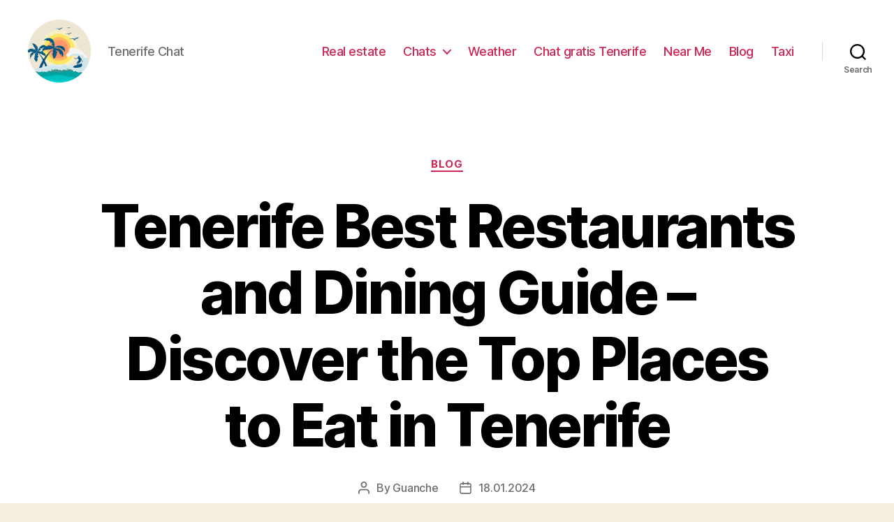

--- FILE ---
content_type: text/html; charset=UTF-8
request_url: https://tenerife.chat/blog/tenerife-best-restaurants-and-dining-guide-discover-the-top-places-to-eat-in-tenerife
body_size: 19163
content:
<!DOCTYPE html>

<html class="no-js" lang="en-GB">

	<head>

		<meta charset="UTF-8">
		<meta name="viewport" content="width=device-width, initial-scale=1.0" >

		<link rel="profile" href="https://gmpg.org/xfn/11">

		<meta name='robots' content='index, follow, max-image-preview:large, max-snippet:-1, max-video-preview:-1' />

	<!-- This site is optimized with the Yoast SEO Premium plugin v20.7 (Yoast SEO v26.7) - https://yoast.com/wordpress/plugins/seo/ -->
	<title>Tenerife Best Places to Eat</title>
	<meta name="description" content="Discover the best restaurants and cafes in Tenerife, and explore the diverse dining options available on the island for a memorable culinary experience." />
	<link rel="canonical" href="https://tenerife.chat/blog/tenerife-best-restaurants-and-dining-guide-discover-the-top-places-to-eat-in-tenerife" />
	<meta property="og:locale" content="en_GB" />
	<meta property="og:type" content="article" />
	<meta property="og:title" content="Tenerife Best Places to Eat" />
	<meta property="og:description" content="Discover the best restaurants and cafes in Tenerife, and explore the diverse dining options available on the island for a memorable culinary experience." />
	<meta property="og:url" content="https://tenerife.chat/blog/tenerife-best-restaurants-and-dining-guide-discover-the-top-places-to-eat-in-tenerife" />
	<meta property="article:published_time" content="2024-01-17T22:28:25+00:00" />
	<meta name="author" content="Guanche" />
	<meta name="twitter:card" content="summary_large_image" />
	<meta name="twitter:label1" content="Written by" />
	<meta name="twitter:data1" content="Guanche" />
	<meta name="twitter:label2" content="Estimated reading time" />
	<meta name="twitter:data2" content="16 minutes" />
	<!-- / Yoast SEO Premium plugin. -->


<link rel="alternate" type="application/rss+xml" title=" &raquo; Feed" href="https://tenerife.chat/feed" />
<link rel="alternate" type="application/rss+xml" title=" &raquo; Comments Feed" href="https://tenerife.chat/comments/feed" />
<link rel="alternate" type="application/rss+xml" title=" &raquo; Tenerife Best Restaurants and Dining Guide &#8211; Discover the Top Places to Eat in Tenerife Comments Feed" href="https://tenerife.chat/blog/tenerife-best-restaurants-and-dining-guide-discover-the-top-places-to-eat-in-tenerife/feed" />
<link rel="alternate" title="oEmbed (JSON)" type="application/json+oembed" href="https://tenerife.chat/wp-json/oembed/1.0/embed?url=https%3A%2F%2Ftenerife.chat%2Fblog%2Ftenerife-best-restaurants-and-dining-guide-discover-the-top-places-to-eat-in-tenerife" />
<link rel="alternate" title="oEmbed (XML)" type="text/xml+oembed" href="https://tenerife.chat/wp-json/oembed/1.0/embed?url=https%3A%2F%2Ftenerife.chat%2Fblog%2Ftenerife-best-restaurants-and-dining-guide-discover-the-top-places-to-eat-in-tenerife&#038;format=xml" />
<style id='wp-img-auto-sizes-contain-inline-css'>
img:is([sizes=auto i],[sizes^="auto," i]){contain-intrinsic-size:3000px 1500px}
/*# sourceURL=wp-img-auto-sizes-contain-inline-css */
</style>
<style id='wp-emoji-styles-inline-css'>

	img.wp-smiley, img.emoji {
		display: inline !important;
		border: none !important;
		box-shadow: none !important;
		height: 1em !important;
		width: 1em !important;
		margin: 0 0.07em !important;
		vertical-align: -0.1em !important;
		background: none !important;
		padding: 0 !important;
	}
/*# sourceURL=wp-emoji-styles-inline-css */
</style>
<style id='wp-block-library-inline-css'>
:root{--wp-block-synced-color:#7a00df;--wp-block-synced-color--rgb:122,0,223;--wp-bound-block-color:var(--wp-block-synced-color);--wp-editor-canvas-background:#ddd;--wp-admin-theme-color:#007cba;--wp-admin-theme-color--rgb:0,124,186;--wp-admin-theme-color-darker-10:#006ba1;--wp-admin-theme-color-darker-10--rgb:0,107,160.5;--wp-admin-theme-color-darker-20:#005a87;--wp-admin-theme-color-darker-20--rgb:0,90,135;--wp-admin-border-width-focus:2px}@media (min-resolution:192dpi){:root{--wp-admin-border-width-focus:1.5px}}.wp-element-button{cursor:pointer}:root .has-very-light-gray-background-color{background-color:#eee}:root .has-very-dark-gray-background-color{background-color:#313131}:root .has-very-light-gray-color{color:#eee}:root .has-very-dark-gray-color{color:#313131}:root .has-vivid-green-cyan-to-vivid-cyan-blue-gradient-background{background:linear-gradient(135deg,#00d084,#0693e3)}:root .has-purple-crush-gradient-background{background:linear-gradient(135deg,#34e2e4,#4721fb 50%,#ab1dfe)}:root .has-hazy-dawn-gradient-background{background:linear-gradient(135deg,#faaca8,#dad0ec)}:root .has-subdued-olive-gradient-background{background:linear-gradient(135deg,#fafae1,#67a671)}:root .has-atomic-cream-gradient-background{background:linear-gradient(135deg,#fdd79a,#004a59)}:root .has-nightshade-gradient-background{background:linear-gradient(135deg,#330968,#31cdcf)}:root .has-midnight-gradient-background{background:linear-gradient(135deg,#020381,#2874fc)}:root{--wp--preset--font-size--normal:16px;--wp--preset--font-size--huge:42px}.has-regular-font-size{font-size:1em}.has-larger-font-size{font-size:2.625em}.has-normal-font-size{font-size:var(--wp--preset--font-size--normal)}.has-huge-font-size{font-size:var(--wp--preset--font-size--huge)}.has-text-align-center{text-align:center}.has-text-align-left{text-align:left}.has-text-align-right{text-align:right}.has-fit-text{white-space:nowrap!important}#end-resizable-editor-section{display:none}.aligncenter{clear:both}.items-justified-left{justify-content:flex-start}.items-justified-center{justify-content:center}.items-justified-right{justify-content:flex-end}.items-justified-space-between{justify-content:space-between}.screen-reader-text{border:0;clip-path:inset(50%);height:1px;margin:-1px;overflow:hidden;padding:0;position:absolute;width:1px;word-wrap:normal!important}.screen-reader-text:focus{background-color:#ddd;clip-path:none;color:#444;display:block;font-size:1em;height:auto;left:5px;line-height:normal;padding:15px 23px 14px;text-decoration:none;top:5px;width:auto;z-index:100000}html :where(.has-border-color){border-style:solid}html :where([style*=border-top-color]){border-top-style:solid}html :where([style*=border-right-color]){border-right-style:solid}html :where([style*=border-bottom-color]){border-bottom-style:solid}html :where([style*=border-left-color]){border-left-style:solid}html :where([style*=border-width]){border-style:solid}html :where([style*=border-top-width]){border-top-style:solid}html :where([style*=border-right-width]){border-right-style:solid}html :where([style*=border-bottom-width]){border-bottom-style:solid}html :where([style*=border-left-width]){border-left-style:solid}html :where(img[class*=wp-image-]){height:auto;max-width:100%}:where(figure){margin:0 0 1em}html :where(.is-position-sticky){--wp-admin--admin-bar--position-offset:var(--wp-admin--admin-bar--height,0px)}@media screen and (max-width:600px){html :where(.is-position-sticky){--wp-admin--admin-bar--position-offset:0px}}

/*# sourceURL=wp-block-library-inline-css */
</style><style id='wp-block-search-inline-css'>
.wp-block-search__button{margin-left:10px;word-break:normal}.wp-block-search__button.has-icon{line-height:0}.wp-block-search__button svg{height:1.25em;min-height:24px;min-width:24px;width:1.25em;fill:currentColor;vertical-align:text-bottom}:where(.wp-block-search__button){border:1px solid #ccc;padding:6px 10px}.wp-block-search__inside-wrapper{display:flex;flex:auto;flex-wrap:nowrap;max-width:100%}.wp-block-search__label{width:100%}.wp-block-search.wp-block-search__button-only .wp-block-search__button{box-sizing:border-box;display:flex;flex-shrink:0;justify-content:center;margin-left:0;max-width:100%}.wp-block-search.wp-block-search__button-only .wp-block-search__inside-wrapper{min-width:0!important;transition-property:width}.wp-block-search.wp-block-search__button-only .wp-block-search__input{flex-basis:100%;transition-duration:.3s}.wp-block-search.wp-block-search__button-only.wp-block-search__searchfield-hidden,.wp-block-search.wp-block-search__button-only.wp-block-search__searchfield-hidden .wp-block-search__inside-wrapper{overflow:hidden}.wp-block-search.wp-block-search__button-only.wp-block-search__searchfield-hidden .wp-block-search__input{border-left-width:0!important;border-right-width:0!important;flex-basis:0;flex-grow:0;margin:0;min-width:0!important;padding-left:0!important;padding-right:0!important;width:0!important}:where(.wp-block-search__input){appearance:none;border:1px solid #949494;flex-grow:1;font-family:inherit;font-size:inherit;font-style:inherit;font-weight:inherit;letter-spacing:inherit;line-height:inherit;margin-left:0;margin-right:0;min-width:3rem;padding:8px;text-decoration:unset!important;text-transform:inherit}:where(.wp-block-search__button-inside .wp-block-search__inside-wrapper){background-color:#fff;border:1px solid #949494;box-sizing:border-box;padding:4px}:where(.wp-block-search__button-inside .wp-block-search__inside-wrapper) .wp-block-search__input{border:none;border-radius:0;padding:0 4px}:where(.wp-block-search__button-inside .wp-block-search__inside-wrapper) .wp-block-search__input:focus{outline:none}:where(.wp-block-search__button-inside .wp-block-search__inside-wrapper) :where(.wp-block-search__button){padding:4px 8px}.wp-block-search.aligncenter .wp-block-search__inside-wrapper{margin:auto}.wp-block[data-align=right] .wp-block-search.wp-block-search__button-only .wp-block-search__inside-wrapper{float:right}
/*# sourceURL=https://tenerife.chat/wp-includes/blocks/search/style.min.css */
</style>
<style id='global-styles-inline-css'>
:root{--wp--preset--aspect-ratio--square: 1;--wp--preset--aspect-ratio--4-3: 4/3;--wp--preset--aspect-ratio--3-4: 3/4;--wp--preset--aspect-ratio--3-2: 3/2;--wp--preset--aspect-ratio--2-3: 2/3;--wp--preset--aspect-ratio--16-9: 16/9;--wp--preset--aspect-ratio--9-16: 9/16;--wp--preset--color--black: #000000;--wp--preset--color--cyan-bluish-gray: #abb8c3;--wp--preset--color--white: #ffffff;--wp--preset--color--pale-pink: #f78da7;--wp--preset--color--vivid-red: #cf2e2e;--wp--preset--color--luminous-vivid-orange: #ff6900;--wp--preset--color--luminous-vivid-amber: #fcb900;--wp--preset--color--light-green-cyan: #7bdcb5;--wp--preset--color--vivid-green-cyan: #00d084;--wp--preset--color--pale-cyan-blue: #8ed1fc;--wp--preset--color--vivid-cyan-blue: #0693e3;--wp--preset--color--vivid-purple: #9b51e0;--wp--preset--color--accent: #cd2653;--wp--preset--color--primary: #000000;--wp--preset--color--secondary: #6d6d6d;--wp--preset--color--subtle-background: #dcd7ca;--wp--preset--color--background: #f5efe0;--wp--preset--gradient--vivid-cyan-blue-to-vivid-purple: linear-gradient(135deg,rgb(6,147,227) 0%,rgb(155,81,224) 100%);--wp--preset--gradient--light-green-cyan-to-vivid-green-cyan: linear-gradient(135deg,rgb(122,220,180) 0%,rgb(0,208,130) 100%);--wp--preset--gradient--luminous-vivid-amber-to-luminous-vivid-orange: linear-gradient(135deg,rgb(252,185,0) 0%,rgb(255,105,0) 100%);--wp--preset--gradient--luminous-vivid-orange-to-vivid-red: linear-gradient(135deg,rgb(255,105,0) 0%,rgb(207,46,46) 100%);--wp--preset--gradient--very-light-gray-to-cyan-bluish-gray: linear-gradient(135deg,rgb(238,238,238) 0%,rgb(169,184,195) 100%);--wp--preset--gradient--cool-to-warm-spectrum: linear-gradient(135deg,rgb(74,234,220) 0%,rgb(151,120,209) 20%,rgb(207,42,186) 40%,rgb(238,44,130) 60%,rgb(251,105,98) 80%,rgb(254,248,76) 100%);--wp--preset--gradient--blush-light-purple: linear-gradient(135deg,rgb(255,206,236) 0%,rgb(152,150,240) 100%);--wp--preset--gradient--blush-bordeaux: linear-gradient(135deg,rgb(254,205,165) 0%,rgb(254,45,45) 50%,rgb(107,0,62) 100%);--wp--preset--gradient--luminous-dusk: linear-gradient(135deg,rgb(255,203,112) 0%,rgb(199,81,192) 50%,rgb(65,88,208) 100%);--wp--preset--gradient--pale-ocean: linear-gradient(135deg,rgb(255,245,203) 0%,rgb(182,227,212) 50%,rgb(51,167,181) 100%);--wp--preset--gradient--electric-grass: linear-gradient(135deg,rgb(202,248,128) 0%,rgb(113,206,126) 100%);--wp--preset--gradient--midnight: linear-gradient(135deg,rgb(2,3,129) 0%,rgb(40,116,252) 100%);--wp--preset--font-size--small: 18px;--wp--preset--font-size--medium: 20px;--wp--preset--font-size--large: 26.25px;--wp--preset--font-size--x-large: 42px;--wp--preset--font-size--normal: 21px;--wp--preset--font-size--larger: 32px;--wp--preset--spacing--20: 0.44rem;--wp--preset--spacing--30: 0.67rem;--wp--preset--spacing--40: 1rem;--wp--preset--spacing--50: 1.5rem;--wp--preset--spacing--60: 2.25rem;--wp--preset--spacing--70: 3.38rem;--wp--preset--spacing--80: 5.06rem;--wp--preset--shadow--natural: 6px 6px 9px rgba(0, 0, 0, 0.2);--wp--preset--shadow--deep: 12px 12px 50px rgba(0, 0, 0, 0.4);--wp--preset--shadow--sharp: 6px 6px 0px rgba(0, 0, 0, 0.2);--wp--preset--shadow--outlined: 6px 6px 0px -3px rgb(255, 255, 255), 6px 6px rgb(0, 0, 0);--wp--preset--shadow--crisp: 6px 6px 0px rgb(0, 0, 0);}:where(.is-layout-flex){gap: 0.5em;}:where(.is-layout-grid){gap: 0.5em;}body .is-layout-flex{display: flex;}.is-layout-flex{flex-wrap: wrap;align-items: center;}.is-layout-flex > :is(*, div){margin: 0;}body .is-layout-grid{display: grid;}.is-layout-grid > :is(*, div){margin: 0;}:where(.wp-block-columns.is-layout-flex){gap: 2em;}:where(.wp-block-columns.is-layout-grid){gap: 2em;}:where(.wp-block-post-template.is-layout-flex){gap: 1.25em;}:where(.wp-block-post-template.is-layout-grid){gap: 1.25em;}.has-black-color{color: var(--wp--preset--color--black) !important;}.has-cyan-bluish-gray-color{color: var(--wp--preset--color--cyan-bluish-gray) !important;}.has-white-color{color: var(--wp--preset--color--white) !important;}.has-pale-pink-color{color: var(--wp--preset--color--pale-pink) !important;}.has-vivid-red-color{color: var(--wp--preset--color--vivid-red) !important;}.has-luminous-vivid-orange-color{color: var(--wp--preset--color--luminous-vivid-orange) !important;}.has-luminous-vivid-amber-color{color: var(--wp--preset--color--luminous-vivid-amber) !important;}.has-light-green-cyan-color{color: var(--wp--preset--color--light-green-cyan) !important;}.has-vivid-green-cyan-color{color: var(--wp--preset--color--vivid-green-cyan) !important;}.has-pale-cyan-blue-color{color: var(--wp--preset--color--pale-cyan-blue) !important;}.has-vivid-cyan-blue-color{color: var(--wp--preset--color--vivid-cyan-blue) !important;}.has-vivid-purple-color{color: var(--wp--preset--color--vivid-purple) !important;}.has-black-background-color{background-color: var(--wp--preset--color--black) !important;}.has-cyan-bluish-gray-background-color{background-color: var(--wp--preset--color--cyan-bluish-gray) !important;}.has-white-background-color{background-color: var(--wp--preset--color--white) !important;}.has-pale-pink-background-color{background-color: var(--wp--preset--color--pale-pink) !important;}.has-vivid-red-background-color{background-color: var(--wp--preset--color--vivid-red) !important;}.has-luminous-vivid-orange-background-color{background-color: var(--wp--preset--color--luminous-vivid-orange) !important;}.has-luminous-vivid-amber-background-color{background-color: var(--wp--preset--color--luminous-vivid-amber) !important;}.has-light-green-cyan-background-color{background-color: var(--wp--preset--color--light-green-cyan) !important;}.has-vivid-green-cyan-background-color{background-color: var(--wp--preset--color--vivid-green-cyan) !important;}.has-pale-cyan-blue-background-color{background-color: var(--wp--preset--color--pale-cyan-blue) !important;}.has-vivid-cyan-blue-background-color{background-color: var(--wp--preset--color--vivid-cyan-blue) !important;}.has-vivid-purple-background-color{background-color: var(--wp--preset--color--vivid-purple) !important;}.has-black-border-color{border-color: var(--wp--preset--color--black) !important;}.has-cyan-bluish-gray-border-color{border-color: var(--wp--preset--color--cyan-bluish-gray) !important;}.has-white-border-color{border-color: var(--wp--preset--color--white) !important;}.has-pale-pink-border-color{border-color: var(--wp--preset--color--pale-pink) !important;}.has-vivid-red-border-color{border-color: var(--wp--preset--color--vivid-red) !important;}.has-luminous-vivid-orange-border-color{border-color: var(--wp--preset--color--luminous-vivid-orange) !important;}.has-luminous-vivid-amber-border-color{border-color: var(--wp--preset--color--luminous-vivid-amber) !important;}.has-light-green-cyan-border-color{border-color: var(--wp--preset--color--light-green-cyan) !important;}.has-vivid-green-cyan-border-color{border-color: var(--wp--preset--color--vivid-green-cyan) !important;}.has-pale-cyan-blue-border-color{border-color: var(--wp--preset--color--pale-cyan-blue) !important;}.has-vivid-cyan-blue-border-color{border-color: var(--wp--preset--color--vivid-cyan-blue) !important;}.has-vivid-purple-border-color{border-color: var(--wp--preset--color--vivid-purple) !important;}.has-vivid-cyan-blue-to-vivid-purple-gradient-background{background: var(--wp--preset--gradient--vivid-cyan-blue-to-vivid-purple) !important;}.has-light-green-cyan-to-vivid-green-cyan-gradient-background{background: var(--wp--preset--gradient--light-green-cyan-to-vivid-green-cyan) !important;}.has-luminous-vivid-amber-to-luminous-vivid-orange-gradient-background{background: var(--wp--preset--gradient--luminous-vivid-amber-to-luminous-vivid-orange) !important;}.has-luminous-vivid-orange-to-vivid-red-gradient-background{background: var(--wp--preset--gradient--luminous-vivid-orange-to-vivid-red) !important;}.has-very-light-gray-to-cyan-bluish-gray-gradient-background{background: var(--wp--preset--gradient--very-light-gray-to-cyan-bluish-gray) !important;}.has-cool-to-warm-spectrum-gradient-background{background: var(--wp--preset--gradient--cool-to-warm-spectrum) !important;}.has-blush-light-purple-gradient-background{background: var(--wp--preset--gradient--blush-light-purple) !important;}.has-blush-bordeaux-gradient-background{background: var(--wp--preset--gradient--blush-bordeaux) !important;}.has-luminous-dusk-gradient-background{background: var(--wp--preset--gradient--luminous-dusk) !important;}.has-pale-ocean-gradient-background{background: var(--wp--preset--gradient--pale-ocean) !important;}.has-electric-grass-gradient-background{background: var(--wp--preset--gradient--electric-grass) !important;}.has-midnight-gradient-background{background: var(--wp--preset--gradient--midnight) !important;}.has-small-font-size{font-size: var(--wp--preset--font-size--small) !important;}.has-medium-font-size{font-size: var(--wp--preset--font-size--medium) !important;}.has-large-font-size{font-size: var(--wp--preset--font-size--large) !important;}.has-x-large-font-size{font-size: var(--wp--preset--font-size--x-large) !important;}
/*# sourceURL=global-styles-inline-css */
</style>

<style id='classic-theme-styles-inline-css'>
/*! This file is auto-generated */
.wp-block-button__link{color:#fff;background-color:#32373c;border-radius:9999px;box-shadow:none;text-decoration:none;padding:calc(.667em + 2px) calc(1.333em + 2px);font-size:1.125em}.wp-block-file__button{background:#32373c;color:#fff;text-decoration:none}
/*# sourceURL=/wp-includes/css/classic-themes.min.css */
</style>
<link rel='stylesheet' id='twentytwenty-style-css' href='https://tenerife.chat/wp-content/themes/twentytwenty/style.css?ver=1.9' media='all' />
<style id='twentytwenty-style-inline-css'>
.color-accent,.color-accent-hover:hover,.color-accent-hover:focus,:root .has-accent-color,.has-drop-cap:not(:focus):first-letter,.wp-block-button.is-style-outline,a { color: #cd2653; }blockquote,.border-color-accent,.border-color-accent-hover:hover,.border-color-accent-hover:focus { border-color: #cd2653; }button,.button,.faux-button,.wp-block-button__link,.wp-block-file .wp-block-file__button,input[type="button"],input[type="reset"],input[type="submit"],.bg-accent,.bg-accent-hover:hover,.bg-accent-hover:focus,:root .has-accent-background-color,.comment-reply-link { background-color: #cd2653; }.fill-children-accent,.fill-children-accent * { fill: #cd2653; }body,.entry-title a,:root .has-primary-color { color: #000000; }:root .has-primary-background-color { background-color: #000000; }cite,figcaption,.wp-caption-text,.post-meta,.entry-content .wp-block-archives li,.entry-content .wp-block-categories li,.entry-content .wp-block-latest-posts li,.wp-block-latest-comments__comment-date,.wp-block-latest-posts__post-date,.wp-block-embed figcaption,.wp-block-image figcaption,.wp-block-pullquote cite,.comment-metadata,.comment-respond .comment-notes,.comment-respond .logged-in-as,.pagination .dots,.entry-content hr:not(.has-background),hr.styled-separator,:root .has-secondary-color { color: #6d6d6d; }:root .has-secondary-background-color { background-color: #6d6d6d; }pre,fieldset,input,textarea,table,table *,hr { border-color: #dcd7ca; }caption,code,code,kbd,samp,.wp-block-table.is-style-stripes tbody tr:nth-child(odd),:root .has-subtle-background-background-color { background-color: #dcd7ca; }.wp-block-table.is-style-stripes { border-bottom-color: #dcd7ca; }.wp-block-latest-posts.is-grid li { border-top-color: #dcd7ca; }:root .has-subtle-background-color { color: #dcd7ca; }body:not(.overlay-header) .primary-menu > li > a,body:not(.overlay-header) .primary-menu > li > .icon,.modal-menu a,.footer-menu a, .footer-widgets a,#site-footer .wp-block-button.is-style-outline,.wp-block-pullquote:before,.singular:not(.overlay-header) .entry-header a,.archive-header a,.header-footer-group .color-accent,.header-footer-group .color-accent-hover:hover { color: #cd2653; }.social-icons a,#site-footer button:not(.toggle),#site-footer .button,#site-footer .faux-button,#site-footer .wp-block-button__link,#site-footer .wp-block-file__button,#site-footer input[type="button"],#site-footer input[type="reset"],#site-footer input[type="submit"] { background-color: #cd2653; }.header-footer-group,body:not(.overlay-header) #site-header .toggle,.menu-modal .toggle { color: #000000; }body:not(.overlay-header) .primary-menu ul { background-color: #000000; }body:not(.overlay-header) .primary-menu > li > ul:after { border-bottom-color: #000000; }body:not(.overlay-header) .primary-menu ul ul:after { border-left-color: #000000; }.site-description,body:not(.overlay-header) .toggle-inner .toggle-text,.widget .post-date,.widget .rss-date,.widget_archive li,.widget_categories li,.widget cite,.widget_pages li,.widget_meta li,.widget_nav_menu li,.powered-by-wordpress,.to-the-top,.singular .entry-header .post-meta,.singular:not(.overlay-header) .entry-header .post-meta a { color: #6d6d6d; }.header-footer-group pre,.header-footer-group fieldset,.header-footer-group input,.header-footer-group textarea,.header-footer-group table,.header-footer-group table *,.footer-nav-widgets-wrapper,#site-footer,.menu-modal nav *,.footer-widgets-outer-wrapper,.footer-top { border-color: #dcd7ca; }.header-footer-group table caption,body:not(.overlay-header) .header-inner .toggle-wrapper::before { background-color: #dcd7ca; }
/*# sourceURL=twentytwenty-style-inline-css */
</style>
<link rel='stylesheet' id='twentytwenty-print-style-css' href='https://tenerife.chat/wp-content/themes/twentytwenty/print.css?ver=1.9' media='print' />
<script src="https://tenerife.chat/wp-content/themes/twentytwenty/assets/js/index.js?ver=1.9" id="twentytwenty-js-js" async></script>
<link rel="https://api.w.org/" href="https://tenerife.chat/wp-json/" /><link rel="alternate" title="JSON" type="application/json" href="https://tenerife.chat/wp-json/wp/v2/posts/5703" /><link rel="EditURI" type="application/rsd+xml" title="RSD" href="https://tenerife.chat/xmlrpc.php?rsd" />
<meta name="generator" content="WordPress 6.9" />
<link rel='shortlink' href='https://tenerife.chat/?p=5703' />
	<script>document.documentElement.className = document.documentElement.className.replace( 'no-js', 'js' );</script>
	<link rel="icon" href="https://tenerife.chat/wp-content/uploads/cropped-tenerife-32x32.png" sizes="32x32" />
<link rel="icon" href="https://tenerife.chat/wp-content/uploads/cropped-tenerife-192x192.png" sizes="192x192" />
<link rel="apple-touch-icon" href="https://tenerife.chat/wp-content/uploads/cropped-tenerife-180x180.png" />
<meta name="msapplication-TileImage" content="https://tenerife.chat/wp-content/uploads/cropped-tenerife-270x270.png" />

	<link rel='stylesheet' id='yarppRelatedCss-css' href='https://tenerife.chat/wp-content/plugins/yet-another-related-posts-plugin/style/related.css?ver=5.30.11' media='all' />
</head>

	<body class="wp-singular post-template-default single single-post postid-5703 single-format-standard wp-custom-logo wp-embed-responsive wp-theme-twentytwenty singular enable-search-modal missing-post-thumbnail has-single-pagination showing-comments show-avatars footer-top-visible">

		<a class="skip-link screen-reader-text" href="#site-content">Skip to the content</a>
		<header id="site-header" class="header-footer-group">

			<div class="header-inner section-inner">

				<div class="header-titles-wrapper">

					
						<button class="toggle search-toggle mobile-search-toggle" data-toggle-target=".search-modal" data-toggle-body-class="showing-search-modal" data-set-focus=".search-modal .search-field" aria-expanded="false">
							<span class="toggle-inner">
								<span class="toggle-icon">
									<svg class="svg-icon" aria-hidden="true" role="img" focusable="false" xmlns="http://www.w3.org/2000/svg" width="23" height="23" viewBox="0 0 23 23"><path d="M38.710696,48.0601792 L43,52.3494831 L41.3494831,54 L37.0601792,49.710696 C35.2632422,51.1481185 32.9839107,52.0076499 30.5038249,52.0076499 C24.7027226,52.0076499 20,47.3049272 20,41.5038249 C20,35.7027226 24.7027226,31 30.5038249,31 C36.3049272,31 41.0076499,35.7027226 41.0076499,41.5038249 C41.0076499,43.9839107 40.1481185,46.2632422 38.710696,48.0601792 Z M36.3875844,47.1716785 C37.8030221,45.7026647 38.6734666,43.7048964 38.6734666,41.5038249 C38.6734666,36.9918565 35.0157934,33.3341833 30.5038249,33.3341833 C25.9918565,33.3341833 22.3341833,36.9918565 22.3341833,41.5038249 C22.3341833,46.0157934 25.9918565,49.6734666 30.5038249,49.6734666 C32.7048964,49.6734666 34.7026647,48.8030221 36.1716785,47.3875844 C36.2023931,47.347638 36.2360451,47.3092237 36.2726343,47.2726343 C36.3092237,47.2360451 36.347638,47.2023931 36.3875844,47.1716785 Z" transform="translate(-20 -31)" /></svg>								</span>
								<span class="toggle-text">Search</span>
							</span>
						</button><!-- .search-toggle -->

					
					<div class="header-titles">

						<div class="site-logo faux-heading"><a href="https://tenerife.chat/" class="custom-logo-link" rel="home"><img width="512" height="512" src="https://tenerife.chat/wp-content/uploads/tenerife.png" class="custom-logo" alt="Tenerife Chat" decoding="async" fetchpriority="high" srcset="https://tenerife.chat/wp-content/uploads/tenerife.png 512w, https://tenerife.chat/wp-content/uploads/tenerife-300x300.png 300w, https://tenerife.chat/wp-content/uploads/tenerife-150x150.png 150w, https://tenerife.chat/wp-content/uploads/tenerife-120x120.png 120w" sizes="(max-width: 512px) 100vw, 512px" /></a><span class="screen-reader-text"></span></div><div class="site-description">Tenerife Chat</div><!-- .site-description -->
					</div><!-- .header-titles -->

					<button class="toggle nav-toggle mobile-nav-toggle" data-toggle-target=".menu-modal"  data-toggle-body-class="showing-menu-modal" aria-expanded="false" data-set-focus=".close-nav-toggle">
						<span class="toggle-inner">
							<span class="toggle-icon">
								<svg class="svg-icon" aria-hidden="true" role="img" focusable="false" xmlns="http://www.w3.org/2000/svg" width="26" height="7" viewBox="0 0 26 7"><path fill-rule="evenodd" d="M332.5,45 C330.567003,45 329,43.4329966 329,41.5 C329,39.5670034 330.567003,38 332.5,38 C334.432997,38 336,39.5670034 336,41.5 C336,43.4329966 334.432997,45 332.5,45 Z M342,45 C340.067003,45 338.5,43.4329966 338.5,41.5 C338.5,39.5670034 340.067003,38 342,38 C343.932997,38 345.5,39.5670034 345.5,41.5 C345.5,43.4329966 343.932997,45 342,45 Z M351.5,45 C349.567003,45 348,43.4329966 348,41.5 C348,39.5670034 349.567003,38 351.5,38 C353.432997,38 355,39.5670034 355,41.5 C355,43.4329966 353.432997,45 351.5,45 Z" transform="translate(-329 -38)" /></svg>							</span>
							<span class="toggle-text">Menu</span>
						</span>
					</button><!-- .nav-toggle -->

				</div><!-- .header-titles-wrapper -->

				<div class="header-navigation-wrapper">

					
							<nav class="primary-menu-wrapper" aria-label="Horizontal">

								<ul class="primary-menu reset-list-style">

								<li id="menu-item-9444" class="menu-item menu-item-type-post_type menu-item-object-page menu-item-9444"><a href="https://tenerife.chat/real-estate">Real estate</a></li>
<li id="menu-item-210" class="menu-item menu-item-type-taxonomy menu-item-object-category menu-item-has-children menu-item-210"><a href="https://tenerife.chat/chats">Chats</a><span class="icon"></span>
<ul class="sub-menu">
	<li id="menu-item-209" class="menu-item menu-item-type-post_type menu-item-object-post menu-item-209"><a href="https://tenerife.chat/chats/terra-chat-tenerife">Terra Chat Tenerife</a></li>
</ul>
</li>
<li id="menu-item-3973" class="menu-item menu-item-type-taxonomy menu-item-object-category menu-item-3973"><a href="https://tenerife.chat/tenerife-weather">Weather</a></li>
<li id="menu-item-9349" class="menu-item menu-item-type-post_type menu-item-object-page menu-item-9349"><a href="https://tenerife.chat/es/">Chat gratis Tenerife</a></li>
<li id="menu-item-9364" class="menu-item menu-item-type-post_type menu-item-object-page menu-item-9364"><a href="https://tenerife.chat/near-me">Near Me</a></li>
<li id="menu-item-22" class="menu-item menu-item-type-taxonomy menu-item-object-category current-post-ancestor current-menu-parent current-post-parent menu-item-22"><a href="https://tenerife.chat/blog">Blog</a></li>
<li id="menu-item-9456" class="menu-item menu-item-type-post_type menu-item-object-page menu-item-9456"><a href="https://tenerife.chat/taxi-tenerife">Taxi</a></li>

								</ul>

							</nav><!-- .primary-menu-wrapper -->

						
						<div class="header-toggles hide-no-js">

						
							<div class="toggle-wrapper search-toggle-wrapper">

								<button class="toggle search-toggle desktop-search-toggle" data-toggle-target=".search-modal" data-toggle-body-class="showing-search-modal" data-set-focus=".search-modal .search-field" aria-expanded="false">
									<span class="toggle-inner">
										<svg class="svg-icon" aria-hidden="true" role="img" focusable="false" xmlns="http://www.w3.org/2000/svg" width="23" height="23" viewBox="0 0 23 23"><path d="M38.710696,48.0601792 L43,52.3494831 L41.3494831,54 L37.0601792,49.710696 C35.2632422,51.1481185 32.9839107,52.0076499 30.5038249,52.0076499 C24.7027226,52.0076499 20,47.3049272 20,41.5038249 C20,35.7027226 24.7027226,31 30.5038249,31 C36.3049272,31 41.0076499,35.7027226 41.0076499,41.5038249 C41.0076499,43.9839107 40.1481185,46.2632422 38.710696,48.0601792 Z M36.3875844,47.1716785 C37.8030221,45.7026647 38.6734666,43.7048964 38.6734666,41.5038249 C38.6734666,36.9918565 35.0157934,33.3341833 30.5038249,33.3341833 C25.9918565,33.3341833 22.3341833,36.9918565 22.3341833,41.5038249 C22.3341833,46.0157934 25.9918565,49.6734666 30.5038249,49.6734666 C32.7048964,49.6734666 34.7026647,48.8030221 36.1716785,47.3875844 C36.2023931,47.347638 36.2360451,47.3092237 36.2726343,47.2726343 C36.3092237,47.2360451 36.347638,47.2023931 36.3875844,47.1716785 Z" transform="translate(-20 -31)" /></svg>										<span class="toggle-text">Search</span>
									</span>
								</button><!-- .search-toggle -->

							</div>

							
						</div><!-- .header-toggles -->
						
				</div><!-- .header-navigation-wrapper -->

			</div><!-- .header-inner -->

			<div class="search-modal cover-modal header-footer-group" data-modal-target-string=".search-modal">

	<div class="search-modal-inner modal-inner">

		<div class="section-inner">

			<form role="search" aria-label="Search for:" method="get" class="search-form" action="https://tenerife.chat/">
	<label for="search-form-1">
		<span class="screen-reader-text">Search for:</span>
		<input type="search" id="search-form-1" class="search-field" placeholder="Search &hellip;" value="" name="s" />
	</label>
	<input type="submit" class="search-submit" value="Search" />
</form>

			<button class="toggle search-untoggle close-search-toggle fill-children-current-color" data-toggle-target=".search-modal" data-toggle-body-class="showing-search-modal" data-set-focus=".search-modal .search-field">
				<span class="screen-reader-text">Close search</span>
				<svg class="svg-icon" aria-hidden="true" role="img" focusable="false" xmlns="http://www.w3.org/2000/svg" width="16" height="16" viewBox="0 0 16 16"><polygon fill="" fill-rule="evenodd" points="6.852 7.649 .399 1.195 1.445 .149 7.899 6.602 14.352 .149 15.399 1.195 8.945 7.649 15.399 14.102 14.352 15.149 7.899 8.695 1.445 15.149 .399 14.102" /></svg>			</button><!-- .search-toggle -->

		</div><!-- .section-inner -->

	</div><!-- .search-modal-inner -->

</div><!-- .menu-modal -->

		</header><!-- #site-header -->

		
<div class="menu-modal cover-modal header-footer-group" data-modal-target-string=".menu-modal">

	<div class="menu-modal-inner modal-inner">

		<div class="menu-wrapper section-inner">

			<div class="menu-top">

				<button class="toggle close-nav-toggle fill-children-current-color" data-toggle-target=".menu-modal" data-toggle-body-class="showing-menu-modal" aria-expanded="false" data-set-focus=".menu-modal">
					<span class="toggle-text">Close Menu</span>
					<svg class="svg-icon" aria-hidden="true" role="img" focusable="false" xmlns="http://www.w3.org/2000/svg" width="16" height="16" viewBox="0 0 16 16"><polygon fill="" fill-rule="evenodd" points="6.852 7.649 .399 1.195 1.445 .149 7.899 6.602 14.352 .149 15.399 1.195 8.945 7.649 15.399 14.102 14.352 15.149 7.899 8.695 1.445 15.149 .399 14.102" /></svg>				</button><!-- .nav-toggle -->

				
					<nav class="mobile-menu" aria-label="Mobile">

						<ul class="modal-menu reset-list-style">

						<li class="menu-item menu-item-type-post_type menu-item-object-page menu-item-9444"><div class="ancestor-wrapper"><a href="https://tenerife.chat/real-estate">Real estate</a></div><!-- .ancestor-wrapper --></li>
<li class="menu-item menu-item-type-taxonomy menu-item-object-category menu-item-has-children menu-item-210"><div class="ancestor-wrapper"><a href="https://tenerife.chat/chats">Chats</a><button class="toggle sub-menu-toggle fill-children-current-color" data-toggle-target=".menu-modal .menu-item-210 > .sub-menu" data-toggle-type="slidetoggle" data-toggle-duration="250" aria-expanded="false"><span class="screen-reader-text">Show sub menu</span><svg class="svg-icon" aria-hidden="true" role="img" focusable="false" xmlns="http://www.w3.org/2000/svg" width="20" height="12" viewBox="0 0 20 12"><polygon fill="" fill-rule="evenodd" points="1319.899 365.778 1327.678 358 1329.799 360.121 1319.899 370.021 1310 360.121 1312.121 358" transform="translate(-1310 -358)" /></svg></button></div><!-- .ancestor-wrapper -->
<ul class="sub-menu">
	<li class="menu-item menu-item-type-post_type menu-item-object-post menu-item-209"><div class="ancestor-wrapper"><a href="https://tenerife.chat/chats/terra-chat-tenerife">Terra Chat Tenerife</a></div><!-- .ancestor-wrapper --></li>
</ul>
</li>
<li class="menu-item menu-item-type-taxonomy menu-item-object-category menu-item-3973"><div class="ancestor-wrapper"><a href="https://tenerife.chat/tenerife-weather">Weather</a></div><!-- .ancestor-wrapper --></li>
<li class="menu-item menu-item-type-post_type menu-item-object-page menu-item-9349"><div class="ancestor-wrapper"><a href="https://tenerife.chat/es/">Chat gratis Tenerife</a></div><!-- .ancestor-wrapper --></li>
<li class="menu-item menu-item-type-post_type menu-item-object-page menu-item-9364"><div class="ancestor-wrapper"><a href="https://tenerife.chat/near-me">Near Me</a></div><!-- .ancestor-wrapper --></li>
<li class="menu-item menu-item-type-taxonomy menu-item-object-category current-post-ancestor current-menu-parent current-post-parent menu-item-22"><div class="ancestor-wrapper"><a href="https://tenerife.chat/blog">Blog</a></div><!-- .ancestor-wrapper --></li>
<li class="menu-item menu-item-type-post_type menu-item-object-page menu-item-9456"><div class="ancestor-wrapper"><a href="https://tenerife.chat/taxi-tenerife">Taxi</a></div><!-- .ancestor-wrapper --></li>

						</ul>

					</nav>

					
			</div><!-- .menu-top -->

			<div class="menu-bottom">

				
			</div><!-- .menu-bottom -->

		</div><!-- .menu-wrapper -->

	</div><!-- .menu-modal-inner -->

</div><!-- .menu-modal -->

<main id="site-content">

	
<article class="post-5703 post type-post status-publish format-standard hentry category-blog" id="post-5703">

	
<header class="entry-header has-text-align-center header-footer-group">

	<div class="entry-header-inner section-inner medium">

		
			<div class="entry-categories">
				<span class="screen-reader-text">Categories</span>
				<div class="entry-categories-inner">
					<a href="https://tenerife.chat/blog" rel="category tag">Blog</a>				</div><!-- .entry-categories-inner -->
			</div><!-- .entry-categories -->

			<h1 class="entry-title">Tenerife Best Restaurants and Dining Guide &#8211; Discover the Top Places to Eat in Tenerife</h1>
		<div class="post-meta-wrapper post-meta-single post-meta-single-top">

			<ul class="post-meta">

									<li class="post-author meta-wrapper">
						<span class="meta-icon">
							<span class="screen-reader-text">Post author</span>
							<svg class="svg-icon" aria-hidden="true" role="img" focusable="false" xmlns="http://www.w3.org/2000/svg" width="18" height="20" viewBox="0 0 18 20"><path fill="" d="M18,19 C18,19.5522847 17.5522847,20 17,20 C16.4477153,20 16,19.5522847 16,19 L16,17 C16,15.3431458 14.6568542,14 13,14 L5,14 C3.34314575,14 2,15.3431458 2,17 L2,19 C2,19.5522847 1.55228475,20 1,20 C0.44771525,20 0,19.5522847 0,19 L0,17 C0,14.2385763 2.23857625,12 5,12 L13,12 C15.7614237,12 18,14.2385763 18,17 L18,19 Z M9,10 C6.23857625,10 4,7.76142375 4,5 C4,2.23857625 6.23857625,0 9,0 C11.7614237,0 14,2.23857625 14,5 C14,7.76142375 11.7614237,10 9,10 Z M9,8 C10.6568542,8 12,6.65685425 12,5 C12,3.34314575 10.6568542,2 9,2 C7.34314575,2 6,3.34314575 6,5 C6,6.65685425 7.34314575,8 9,8 Z" /></svg>						</span>
						<span class="meta-text">
							By <a href="https://tenerife.chat/author/guanche">Guanche</a>						</span>
					</li>
										<li class="post-date meta-wrapper">
						<span class="meta-icon">
							<span class="screen-reader-text">Post date</span>
							<svg class="svg-icon" aria-hidden="true" role="img" focusable="false" xmlns="http://www.w3.org/2000/svg" width="18" height="19" viewBox="0 0 18 19"><path fill="" d="M4.60069444,4.09375 L3.25,4.09375 C2.47334957,4.09375 1.84375,4.72334957 1.84375,5.5 L1.84375,7.26736111 L16.15625,7.26736111 L16.15625,5.5 C16.15625,4.72334957 15.5266504,4.09375 14.75,4.09375 L13.3993056,4.09375 L13.3993056,4.55555556 C13.3993056,5.02154581 13.0215458,5.39930556 12.5555556,5.39930556 C12.0895653,5.39930556 11.7118056,5.02154581 11.7118056,4.55555556 L11.7118056,4.09375 L6.28819444,4.09375 L6.28819444,4.55555556 C6.28819444,5.02154581 5.9104347,5.39930556 5.44444444,5.39930556 C4.97845419,5.39930556 4.60069444,5.02154581 4.60069444,4.55555556 L4.60069444,4.09375 Z M6.28819444,2.40625 L11.7118056,2.40625 L11.7118056,1 C11.7118056,0.534009742 12.0895653,0.15625 12.5555556,0.15625 C13.0215458,0.15625 13.3993056,0.534009742 13.3993056,1 L13.3993056,2.40625 L14.75,2.40625 C16.4586309,2.40625 17.84375,3.79136906 17.84375,5.5 L17.84375,15.875 C17.84375,17.5836309 16.4586309,18.96875 14.75,18.96875 L3.25,18.96875 C1.54136906,18.96875 0.15625,17.5836309 0.15625,15.875 L0.15625,5.5 C0.15625,3.79136906 1.54136906,2.40625 3.25,2.40625 L4.60069444,2.40625 L4.60069444,1 C4.60069444,0.534009742 4.97845419,0.15625 5.44444444,0.15625 C5.9104347,0.15625 6.28819444,0.534009742 6.28819444,1 L6.28819444,2.40625 Z M1.84375,8.95486111 L1.84375,15.875 C1.84375,16.6516504 2.47334957,17.28125 3.25,17.28125 L14.75,17.28125 C15.5266504,17.28125 16.15625,16.6516504 16.15625,15.875 L16.15625,8.95486111 L1.84375,8.95486111 Z" /></svg>						</span>
						<span class="meta-text">
							<a href="https://tenerife.chat/blog/tenerife-best-restaurants-and-dining-guide-discover-the-top-places-to-eat-in-tenerife">18.01.2024</a>
						</span>
					</li>
					
			</ul><!-- .post-meta -->

		</div><!-- .post-meta-wrapper -->

		
	</div><!-- .entry-header-inner -->

</header><!-- .entry-header -->

	<div class="post-inner thin ">

		<div class="entry-content">

			<p>If you&#8217;re an avid food lover, Tenerife is a paradise for you. This beautiful island in the Canary archipelago offers a wide array of options when it comes to places to eat. From cozy cafes and charming local eateries to elegant and sophisticated restaurants, there is something for every taste and budget.</p>
<p>Don&#8217;t miss the chance to try the traditional Canarian cuisine, which combines Spanish, African, and Latin American influences. Indulge in the delicious local specialties, such as papas arrugadas (wrinkled potatoes) with mojo sauce, gofio (a flour made from toasted grains), or the mouthwatering fresh seafood caught daily in the Atlantic Ocean.</p>
<p>Whether you&#8217;re looking for a romantic dinner with breathtaking ocean views, a casual meal in a vibrant atmosphere, or a quick bite to eat between sunbathing sessions, Tenerife has it all. Explore the charming towns of Los Cristianos, Puerto de la Cruz, or Santa Cruz, where you&#8217;ll find an abundance of fantastic restaurants and cozy cafes.</p>
<h2>Tenerife Best Places</h2>
<p>When it comes to dining in Tenerife, there are plenty of options to choose from. From fine dining restaurants to cozy cafes, Tenerife offers a diverse range of culinary experiences for all tastes.</p>
<p>One of the best places to eat in Tenerife is undoubtedly the charming coastal town of Los Cristianos. Here, you will find a wide selection of seafood restaurants serving fresh catches of the day. Whether you prefer grilled fish, paella, or seafood platters, Los Cristianos has it all.</p>
<p>If you&#8217;re looking for a unique dining experience, head to the town of Garachico. This historic town is home to several restaurants housed in beautiful 17th-century buildings. Enjoy traditional Canarian dishes while admiring the picturesque surroundings.</p>
<p>For those who love Mediterranean cuisine, the town of Costa Adeje is the place to be. With its wide range of international restaurants, you can indulge in a variety of flavors and cuisines. From Italian and French to Indian and Thai, Costa Adeje has something for everyone.</p>
<p>Another gem in Tenerife&#8217;s dining scene is the picturesque village of La Orotava. Here, you can find charming cafes and restaurants tucked away in colonial-style buildings. Enjoy a cup of local coffee or treat yourself to traditional Canarian pastries while exploring the town.</p>
<p>When it comes to dining in Tenerife, you will never run out of options. From seaside restaurants to cozy cafes, Tenerife offers a culinary experience like no other. So, venture out and discover the best places to eat in this beautiful island destination.</p>
<h2>to Eat</h2>
<p>When visiting Tenerife, you will be spoiled for choices when it comes to dining options. The island is known for its vibrant culinary scene and offers a wide range of restaurants and eateries to suit every taste and budget. Whether you are looking for traditional Canarian cuisine, fresh seafood, international dishes, or fine dining experiences, Tenerife has it all.</p>
<h3>Traditional Canarian Restaurants</h3>
<p>If you want to immerse yourself in the local culture and taste authentic Canarian dishes, then head to one of the many traditional Canarian restaurants on the island. Here, you can indulge in traditional specialties such as papas arrugadas (wrinkled potatoes), mojo sauce, gofio, and local cheeses. Some popular choices include Restaurante El Timple in Santa Cruz de Tenerife and Restaurante Los Roques in Los Abrigos.</p>
<h3>Seafood Restaurants</h3>
<p>Tenerife is known for its abundant seafood, and there are plenty of seafood restaurants where you can enjoy fresh catches from the Atlantic Ocean. The coastal towns of Los Cristianos, Puerto de la Cruz, and El Médano are particularly renowned for their seafood offerings. Some top choices include Restaurante El Cine in Los Cristianos and Restaurante Casa Pache in Puerto de la Cruz.</p>
<h3>International Cuisine</h3>
<p>If you&#8217;re in the mood for international flavors, Tenerife also offers a variety of restaurants serving cuisines from around the world. From Italian and Mexican to Asian and Middle Eastern, you can find it all on the island. Some popular options include La Nonna Italian restaurant in Costa Adeje and Kavouras Greek Restaurant in Los Cristianos.</p>
<p>In conclusion, Tenerife is a paradise for food lovers with its diverse range of dining options. Whether you prefer traditional Canarian cuisine, fresh seafood, or international flavors, there are plenty of places to eat and indulge in the delicious culinary offerings of Tenerife.</p>
<h2>Tenerife Restaurants</h2>
<p>When it comes to dining in Tenerife, you will be spoilt for options. The island is home to a wide variety of restaurants, ranging from casual eateries to fine dining establishments. Whether you are looking for traditional Canarian dishes or international cuisine, there is something for everyone.</p>
<h3>Best Places to Eat</h3>
<p>If you are wondering where to eat in Tenerife, here are some of the top restaurants that you should consider:</p>
<table>
<tr>
<th>Restaurant Name</th>
<th>Cuisine</th>
<th>Location</th>
</tr>
<tr>
<td>El Rincon de Juan Carlos</td>
<td>Michelin-starred</td>
<td>Los Gigantes</td>
</tr>
<tr>
<td>Balzac</td>
<td>Fine dining</td>
<td>Puerto de la Cruz</td>
</tr>
<tr>
<td>Mesón El Monasterio</td>
<td>Traditional Canarian</td>
<td>La Orotava</td>
</tr>
<tr>
<td>La Casona del Patio</td>
<td>Fusion</td>
<td>Santa Cruz de Tenerife</td>
</tr>
</table>
<p>These restaurants offer a unique dining experience, with each one showcasing the diverse culinary culture of Tenerife. From traditional Canarian dishes made with locally sourced ingredients to creative fusion cuisine, you can savor a wide range of flavors during your visit to Tenerife.</p>
<p>Whether you are a food connoisseur or simply looking for a delicious meal, Tenerife restaurants are sure to satisfy your taste buds. So, make sure to explore the dining scene and indulge in the culinary delights that the island has to offer.</p>
<h2>and Cafes</h2>
<p>Tenerife offers a wide variety of places to dine, with an array of restaurants and cafes to choose from. Whether you&#8217;re looking for a quick bite or a fine dining experience, Tenerife has it all.</p>
<h3>Restaurants</h3>
<p>Tenerife is known for its incredible dining scene, with restaurants that cater to every taste and budget. From traditional Canarian cuisine to international dishes, you&#8217;ll find a restaurant to satisfy your cravings. Some of the best places to eat in Tenerife include:</p>
<table>
<tr>
<th>Restaurant</th>
<th>Location</th>
<th>Cuisine</th>
</tr>
<tr>
<td>El Rincon de Juan Carlos</td>
<td>Los Gigantes</td>
<td>Michelin-starred</td>
</tr>
<tr>
<td>M.B.</td>
<td>Guanche Village</td>
<td>Michelin-starred</td>
</tr>
<tr>
<td>Aloha</td>
<td>Playa de las Américas</td>
<td>International</td>
</tr>
<tr>
<td>Casa Felix</td>
<td>La Orotava</td>
<td>Canarian</td>
</tr>
</table>
<h3>Cafes</h3>
<p>In addition to its fantastic restaurants, Tenerife also offers a vibrant cafe culture. Whether you&#8217;re in the mood for a cup of coffee or a sweet treat, you&#8217;ll find plenty of cafes to choose from. Some popular cafes in Tenerife include:</p>
<table>
<tr>
<th>Cafe</th>
<th>Location</th>
<th>Specialty</th>
</tr>
<tr>
<td>Café de Paris</td>
<td>Playa de la Americas</td>
<td>Pastries</td>
</tr>
<tr>
<td>Café 7</td>
<td>Santa Cruz</td>
<td>Coffee</td>
</tr>
<tr>
<td>La Mulata</td>
<td>Puerto de la Cruz</td>
<td>Milkshakes</td>
</tr>
</table>
<p>Whether you&#8217;re in Tenerife for the fine dining or the casual cafe experience, you&#8217;re sure to find a place to eat that will satisfy your taste buds.</p>
<h2>Tenerife Dining Options</h2>
<p>When it comes to dining in Tenerife, you have a wide range of options to choose from. Whether you&#8217;re looking for a quick bite to eat or a formal sit-down meal, this island has something for everyone.</p>
<p>In the main tourist areas, such as Playa de las Americas and Los Cristianos, you&#8217;ll find an abundance of restaurants offering a variety of cuisines. From traditional Spanish tapas to international dishes, there&#8217;s something to satisfy every palate.</p>
<p>If you&#8217;re looking for a more casual dining experience, Tenerife has plenty of cafes and bistros where you can grab a quick and affordable meal. Whether you&#8217;re in the mood for a sandwich, a salad, or a hearty bowl of soup, you&#8217;ll find plenty of options to choose from.</p>
<p>For those seeking a more upscale dining experience, Tenerife has a number of fine dining restaurants where you can indulge in gourmet cuisine. These establishments often offer a refined atmosphere, attentive service, and an extensive wine list.</p>
<p>When it comes to where to eat in Tenerife, you&#8217;ll find that the options are endless. Whether you prefer seafood, meat, vegetarian, or vegan cuisine, you&#8217;ll be able to find a restaurant that caters to your specific dietary needs.</p>
<p>No matter where you choose to dine in Tenerife, you can expect to be treated to fresh and flavorful ingredients. The island&#8217;s rich culinary heritage means that chefs take great pride in sourcing local produce and showcasing it in their dishes.</p>
<p>So, whether you&#8217;re craving traditional Canarian cuisine or looking to explore international flavors, Tenerife is a food lover&#8217;s paradise. With its diverse range of dining options, the island offers something for every taste and budget.</p>
<h2>Places to Eat</h2>
<p>When visiting Tenerife, you will be spoiled for choice with the variety of cafes, restaurants, and dining options available. Whether you are looking for local Canarian cuisine or international flavors, there is something to suit every palate.</p>
<h3>Cafes</h3>
<p>Tenerife is home to numerous charming cafes where you can relax and enjoy a cup of coffee or tea. Many cafes also offer delicious pastries and homemade treats to accompany your hot beverage. Whether you prefer a cozy atmosphere or a trendy design, there are plenty of cafes to choose from.</p>
<h3>Restaurants</h3>
<p>Tenerife boasts a vibrant restaurant scene, with a wide range of culinary experiences on offer. From seafood restaurants located on the picturesque coast to elegant fine dining establishments in the city, you&#8217;re sure to find a restaurant that will satisfy your taste buds.</p>
<p>Many restaurants in Tenerife specialize in traditional Canarian cuisine, serving dishes like papas arrugadas (wrinkled potatoes), gofio (toasted cornmeal), and fresh seafood. You can also find restaurants that offer international cuisines, including Italian, Asian, and American.</p>
<h3>Places to Eat In</h3>
<p>If you prefer a more casual dining experience, Tenerife also provides plenty of options for eating in. You can visit local markets where you can sample fresh produce and regional specialties. The markets often have food stalls where you can enjoy tapas, sandwiches, and other quick bites.</p>
<ul>
<li>La Recova Market</li>
<li>San Cristobal de La Laguna Market</li>
<li>Mercado Municipal Nuestra Señora de Africa</li>
</ul>
<p>Additionally, many restaurants and cafes offer takeaway options, making it easy to enjoy a meal in the comfort of your own accommodation or to have a picnic at one of the stunning outdoor spots on the island.</p>
<p>With the abundance of dining choices in Tenerife, you are sure to find the perfect place to eat, no matter your taste or budget. From laid-back cafes to elegant restaurants and convenient takeaway options, the culinary scene on the island is sure to satisfy any gastronomic cravings.</p>
<h2>in Tenerife</h2>
<p>Tenerife offers a wide range of dining options to satisfy every palate. From local Canarian cuisine to international flavors, you&#8217;re sure to find something that suits your taste in Tenerife.</p>
<p>In the heart of Tenerife, you&#8217;ll find a variety of restaurants and cafes where you can enjoy a delicious meal. Whether you&#8217;re in the mood for seafood, tapas, or a juicy steak, there are plenty of options to choose from.</p>
<p>One of the best places to eat in Tenerife is in its capital, Santa Cruz. Here, you&#8217;ll find a bustling food scene with a wide variety of restaurants and cafes. From traditional Canarian dishes to international cuisine, Santa Cruz has it all.</p>
<p>If you&#8217;re looking for a more relaxed dining experience, head to the coastal towns and resorts in Tenerife. Places like Puerto de la Cruz and Los Cristianos offer a mix of traditional and modern eateries with beautiful views of the sea.</p>
<p>For a unique dining experience, visit the charming town of La Orotava. Here, you can find traditional Canarian restaurants serving local specialties like papas arrugadas and mojo sauce. Don&#8217;t forget to try the local wines, which pair perfectly with the flavors of the island.</p>
<p>No matter where you choose to eat in Tenerife, you&#8217;re in for a treat. The island&#8217;s diverse culinary scene offers something for everyone, making it a food lover&#8217;s paradise.</p>
<h2>Tenerife Culinary Scene</h2>
<p>When it comes to dining options, Tenerife has a vibrant culinary scene with a wide range of restaurants, cafes, and places to eat, offering something for every taste and budget.</p>
<p>In Tenerife, you can find traditional Canarian cuisine as well as international dishes from all over the world. The island is known for its fresh seafood, with many restaurants offering delicious fish and shellfish dishes.</p>
<p>For those looking for a fine dining experience, Tenerife has several Michelin-starred restaurants that guarantee an exceptional culinary journey. These restaurants offer innovative and creative menus using local ingredients.</p>
<p>If you want to try something more casual, there are plenty of cafes and bistros where you can enjoy a relaxed meal or a cup of coffee. Many of these places offer stunning views of the ocean or the picturesque towns.</p>
<p>When visiting Tenerife, don&#8217;t miss the opportunity to try its local specialties such as papas arrugadas (wrinkled potatoes with mojo sauce), gofio (a type of flour made from roasted grains), and almogrote (a spread made from cheese, garlic, and pepper).</p>
<p>Wherever you choose to eat in Tenerife, you can be sure that the culinary scene will leave you satisfied and wanting to come back for more.</p>
<h2>Food Experiences in Tenerife</h2>
<p>In the beautiful island of Tenerife, there are plenty of food experiences to be had. From the local cafes to fine dining establishments, there are options for every palate and budget.</p>
<h3>Local Cafes</h3>
<p>If you want to experience the authentic flavors of Tenerife, head to the local cafes. These charming establishments offer a taste of traditional Canary Island cuisine. Don&#8217;t miss out on trying the delicious papas arrugadas, which are small potatoes boiled in sea salt and served with mojo sauce.</p>
<h3>Fine Dining</h3>
<p>If you&#8217;re looking for a more upscale dining experience, Tenerife has plenty of options to choose from. The island is home to several Michelin-starred restaurants, where you can indulge in exquisite dishes prepared by world-renowned chefs. From fresh seafood to creative fusion cuisine, the fine dining scene in Tenerife offers a truly memorable experience.</p>
<p>When it comes to where to eat in Tenerife, the choices are endless. Whether you&#8217;re craving traditional local dishes or international cuisine, you&#8217;ll find a wide range of options to satisfy your taste buds. Don&#8217;t be afraid to explore and try new things – Tenerife is a food lover&#8217;s paradise!</p>
<p>So if you&#8217;re planning a trip to Tenerife, be sure to indulge in the island&#8217;s culinary delights. With its diverse food scene and amazing dining options, Tenerife is a destination that won&#8217;t disappoint.</p>
<h2>Eating Out in Tenerife</h2>
<p>When it comes to dining in Tenerife, there are plenty of options to choose from. Whether you&#8217;re in the mood for traditional Canarian cuisine or international dishes, the island has something for everyone.</p>
<h3>Local Cuisine</h3>
<p>Tenerife is known for its delicious local dishes, and there are many places where you can sample them. From traditional Canarian restaurants to rustic taverns, you can find a variety of options that serve up authentic flavors.</p>
<p>One popular dish to try is &#8220;papas arrugadas,&#8221; which are small, wrinkled potatoes typically served with a spicy mojo sauce. Another local delicacy is &#8220;gofio,&#8221; a type of flour made from roasted grains that is often used in bread, desserts, and sauces. Don&#8217;t forget to try the fresh seafood, which is abundant on the island.</p>
<h3>International Cuisine</h3>
<p>If you&#8217;re craving something other than local dishes, Tenerife also offers a wide range of international cuisine. You can find restaurants serving everything from Italian pizza and pasta to Asian fusion dishes.</p>
<p>For a taste of home, there are also many British and Irish pubs where you can enjoy some classic comfort food. From fish and chips to a full English breakfast, you won&#8217;t be disappointed.</p>
<h3>Cafes and Dining Out</h3>
<p>In addition to traditional restaurants, Tenerife is home to many charming cafes and eateries. These are great places to grab a quick bite or enjoy a leisurely meal while taking in the island&#8217;s beautiful scenery.</p>
<p>Whether you&#8217;re looking for a casual coffee shop or a fine dining experience, there are plenty of options available. From beachfront cafes to rooftop restaurants with stunning views, you&#8217;re sure to find the perfect spot to satisfy your cravings.</p>
<table>
<tr>
<th>Restaurant Name</th>
<th>Location</th>
<th>Cuisine</th>
</tr>
<tr>
<td>El Celler de la Guaira</td>
<td>Santa Cruz de Tenerife</td>
<td>Canarian</td>
</tr>
<tr>
<td>Bamira</td>
<td>Los Cristianos</td>
<td>International</td>
</tr>
<tr>
<td>Niu Fusion</td>
<td>Puerto de la Cruz</td>
<td>Asian Fusion</td>
</tr>
</table>
<p>No matter where you choose to eat in Tenerife, you&#8217;ll find a diverse range of options to suit every taste and budget. So make sure to explore the island&#8217;s culinary scene and enjoy the delicious food it has to offer!</p>
<h2>Tenerife Gastronomic Delights</h2>
<p>When it comes to dining in Tenerife, there are plenty of options to choose from. The island is home to a diverse range of cuisines, and its restaurants and cafes are a true reflection of its gastronomic offerings.</p>
<p>From traditional Canarian dishes to international fare, Tenerife has something for everyone. Whether you&#8217;re in the mood for seafood, tapas, or a hearty meat dish, you&#8217;ll find it all here.</p>
<p>One of the best places to sample Tenerife&#8217;s culinary delights is in its capital city, Santa Cruz. This bustling hub offers a variety of dining options, from small local eateries to upscale restaurants.</p>
<p>For those looking to try traditional Canarian cuisine, there are plenty of restaurants that serve authentic dishes made with local ingredients. These include papas arrugadas (wrinkled potatoes), mojo sauces, and fresh fish and seafood.</p>
<p>If you&#8217;re in the mood for international cuisine, Tenerife won&#8217;t disappoint. The island has a vibrant food scene, with restaurants serving everything from Italian pasta to Asian fusion dishes.</p>
<p>For a more casual dining experience, head to one of Tenerife&#8217;s many cafes. These charming establishments offer a laid-back atmosphere and serve everything from coffee and pastries to sandwiches and salads.</p>
<p>No matter where you choose to dine in Tenerife, you&#8217;re sure to be impressed by the quality and variety of the food on offer. So be sure to explore the island&#8217;s dining scene and indulge in its gastronomic delights!</p>
<h2>Q&#038;A:</h2>
<h4>What are some of the best dining options in Tenerife?</h4>
<p>Tenerife offers a wide range of dining options to suit all tastes and budgets. Some of the best places to eat in Tenerife include traditional Canarian restaurants, seafood eateries, international cuisines, and fine dining establishments. Popular dining spots in Tenerife include Los Roques, La Bodeguita de Enfrente, and Restaurante Kazan, among others.</p>
<h4>Where can I find the best seafood restaurants in Tenerife?</h4>
<p>Tenerife is known for its fresh seafood, and you can find some of the best seafood restaurants near the coast. In the popular resorts of Los Cristianos and Puerto de la Cruz, you will find a variety of seafood eateries offering dishes like grilled fish, paella, and seafood platters. Some recommended seafood restaurants in Tenerife include El Cine Restaurante, Restaurante Los Tarajales, and Restaurante El Timón.</p>
<h4>Are there any vegetarian-friendly restaurants in Tenerife?</h4>
<p>Yes, Tenerife has several vegetarian-friendly restaurants that cater to the growing demand for plant-based options. Some of the best vegetarian and vegan restaurants in Tenerife include The Golden Temple, Govindas Vegetarian Restaurant, and Vegetarian Papaya.</p>
<h4>What are some of the must-visit cafes in Tenerife?</h4>
<p>Tenerife has a vibrant café culture, and there are several must-visit cafes in the island. Some popular cafes in Tenerife include Cafe Alhambra, Cafe de la Plaza, and Cafeteria La Marina. These cafes not only serve great coffee but also offer a cozy and relaxed atmosphere to enjoy a cup of joe.</p>
<h4>Are there any Michelin-starred restaurants in Tenerife?</h4>
<p>Yes, Tenerife is home to several Michelin-starred restaurants that are known for their exceptional culinary experiences. Some of the Michelin-starred restaurants in Tenerife include M.B by Martín Berasategui, Kabuki, and Nub. These restaurants offer a blend of traditional and innovative cuisines, and are perfect for a special occasion or a fine dining experience.</p>
<h4>What are some of the best places to eat in Tenerife?</h4>
<p>Some of the best places to eat in Tenerife are El Rincon de Juan Carlos, M.B Abama, and Kazan. These restaurants offer fine dining experiences with exquisite cuisine.</p>
<div class='yarpp yarpp-related yarpp-related-website yarpp-template-list'>
<!-- YARPP List -->
<h3>Related posts:</h3><ol>
<li><a href="https://tenerife.chat/blog/discover-the-top-restaurants-to-savor-the-finest-dining-in-chattanooga" rel="bookmark" title="Discover the Top Restaurants to Savor the Finest Dining in Chattanooga">Discover the Top Restaurants to Savor the Finest Dining in Chattanooga</a></li>
<li><a href="https://tenerife.chat/blog/discover-the-best-places-to-just-eat-in-tenerife-a-food-lovers-paradise" rel="bookmark" title="Discover the Best Places to Just Eat in Tenerife &#8211; A Food Lover&#8217;s Paradise">Discover the Best Places to Just Eat in Tenerife &#8211; A Food Lover&#8217;s Paradise</a></li>
<li><a href="https://tenerife.chat/blog/explore-the-ultimate-guide-to-the-best-restaurants-in-tenerife-for-an-unforgettable-culinary-experience" rel="bookmark" title="Explore the ultimate guide to the best restaurants in Tenerife for an unforgettable culinary experience">Explore the ultimate guide to the best restaurants in Tenerife for an unforgettable culinary experience</a></li>
<li><a href="https://tenerife.chat/blog/discover-the-10-best-restaurants-in-tenerifes-costa-adeje-for-unforgettable-dining-experiences" rel="bookmark" title="Discover the 10 Best Restaurants in Tenerife&#8217;s Costa Adeje for Unforgettable Dining Experiences">Discover the 10 Best Restaurants in Tenerife&#8217;s Costa Adeje for Unforgettable Dining Experiences</a></li>
<li><a href="https://tenerife.chat/blog/discover-the-benefits-of-chat-gratis-canaria-transforming-the-way-you-connect-and-communicate" rel="bookmark" title="Discover the Benefits of Chat Gratis Canaria &#8211; Transforming the Way You Connect and Communicate">Discover the Benefits of Chat Gratis Canaria &#8211; Transforming the Way You Connect and Communicate</a></li>
<li><a href="https://tenerife.chat/blog/tenerifes-top-rated-restaurants-according-to-tripadvisor-a-gastronomic-guide-to-the-islands-culinary-delights" rel="bookmark" title="Tenerife&#8217;s Top-Rated Restaurants According to TripAdvisor &#8211; A Gastronomic Guide to the Island&#8217;s Culinary Delights">Tenerife&#8217;s Top-Rated Restaurants According to TripAdvisor &#8211; A Gastronomic Guide to the Island&#8217;s Culinary Delights</a></li>
<li><a href="https://tenerife.chat/blog/the-ultimate-guide-to-tenerifes-top-restaurants-where-to-dine-in-style-and-indulge-in-culinary-delights" rel="bookmark" title="The ultimate guide to Tenerife&#8217;s top restaurants &#8211; Where to dine in style and indulge in culinary delights">The ultimate guide to Tenerife&#8217;s top restaurants &#8211; Where to dine in style and indulge in culinary delights</a></li>
<li><a href="https://tenerife.chat/blog/tenerife-restaurants-a-comprehensive-guide-to-the-best-places-to-dine-on-the-island" rel="bookmark" title="Tenerife Restaurants &#8211; A Comprehensive Guide to the Best Places to Dine on the Island">Tenerife Restaurants &#8211; A Comprehensive Guide to the Best Places to Dine on the Island</a></li>
<li><a href="https://tenerife.chat/blog/gente-chat-tenerife-discover-the-vibrant-online-community-of-tenerife" rel="bookmark" title="Gente chat tenerife &#8211; discover the vibrant online community of Tenerife">Gente chat tenerife &#8211; discover the vibrant online community of Tenerife</a></li>
<li><a href="https://tenerife.chat/blog/discover-the-best-restaurants-in-adeje-tenerife-a-food-lovers-guide-to-gastronomic-delights" rel="bookmark" title="Discover the Best Restaurants in Adeje, Tenerife &#8211; A Food Lover&#8217;s Guide to Gastronomic Delights">Discover the Best Restaurants in Adeje, Tenerife &#8211; A Food Lover&#8217;s Guide to Gastronomic Delights</a></li>
</ol>
</div>

		</div><!-- .entry-content -->

	</div><!-- .post-inner -->

	<div class="section-inner">
		
	</div><!-- .section-inner -->

	
	<nav class="pagination-single section-inner" aria-label="Post">

		<hr class="styled-separator is-style-wide" aria-hidden="true" />

		<div class="pagination-single-inner">

			
				<a class="previous-post" href="https://tenerife.chat/blog/top-10-unique-and-exciting-tenerife-birthday-ideas-for-unforgettable-celebrations">
					<span class="arrow" aria-hidden="true">&larr;</span>
					<span class="title"><span class="title-inner">Top 10 Unique and Exciting Tenerife Birthday Ideas for Unforgettable Celebrations</span></span>
				</a>

				
				<a class="next-post" href="https://tenerife.chat/blog/tenerife-holiday-deals-discover-the-best-offers-for-your-vacation-in-paradise">
					<span class="arrow" aria-hidden="true">&rarr;</span>
						<span class="title"><span class="title-inner">Tenerife holiday deals &#8211; Discover the best offers for your vacation in paradise</span></span>
				</a>
				
		</div><!-- .pagination-single-inner -->

		<hr class="styled-separator is-style-wide" aria-hidden="true" />

	</nav><!-- .pagination-single -->

	
</article><!-- .post -->

</main><!-- #site-content -->


	<div class="footer-nav-widgets-wrapper header-footer-group">

		<div class="footer-inner section-inner">

			
			
				<aside class="footer-widgets-outer-wrapper">

					<div class="footer-widgets-wrapper">

						
							<div class="footer-widgets column-one grid-item">
								<div class="widget widget_block widget_search"><div class="widget-content"><form role="search" method="get" action="https://tenerife.chat/" class="wp-block-search__button-outside wp-block-search__text-button wp-block-search"    ><label class="wp-block-search__label" for="wp-block-search__input-2" >Search</label><div class="wp-block-search__inside-wrapper" ><input class="wp-block-search__input" id="wp-block-search__input-2" placeholder="" value="" type="search" name="s" required /><button aria-label="Search" class="wp-block-search__button wp-element-button" type="submit" >Search</button></div></form></div></div>							</div>

						
						
					</div><!-- .footer-widgets-wrapper -->

				</aside><!-- .footer-widgets-outer-wrapper -->

			
		</div><!-- .footer-inner -->

	</div><!-- .footer-nav-widgets-wrapper -->


			<footer id="site-footer" class="header-footer-group">

				<div class="section-inner">

					<div class="footer-credits">

						<p class="footer-copyright">&copy;
							2026							<a href="https://tenerife.chat/"></a>
						</p><!-- .footer-copyright -->

						
						

					</div><!-- .footer-credits -->

					<a class="to-the-top" href="#site-header">
						<span class="to-the-top-long">
							To the top <span class="arrow" aria-hidden="true">&uarr;</span>						</span><!-- .to-the-top-long -->
						<span class="to-the-top-short">
							Up <span class="arrow" aria-hidden="true">&uarr;</span>						</span><!-- .to-the-top-short -->
					</a><!-- .to-the-top -->

				</div><!-- .section-inner -->

			</footer><!-- #site-footer -->

		<script type="speculationrules">
{"prefetch":[{"source":"document","where":{"and":[{"href_matches":"/*"},{"not":{"href_matches":["/wp-*.php","/wp-admin/*","/wp-content/uploads/*","/wp-content/*","/wp-content/plugins/*","/wp-content/themes/twentytwenty/*","/*\\?(.+)"]}},{"not":{"selector_matches":"a[rel~=\"nofollow\"]"}},{"not":{"selector_matches":".no-prefetch, .no-prefetch a"}}]},"eagerness":"conservative"}]}
</script>


<script type="application/ld+json" class="saswp-schema-markup-output">
[{
    "@context": "https://schema.org/",
    "@graph": [
        {
            "@context": "https://schema.org/",
            "@type": "SiteNavigationElement",
            "@id": "https://tenerife.chat/#real-estate",
            "name": "Real estate",
            "url": "https://tenerife.chat/real-estate"
        },
        {
            "@context": "https://schema.org/",
            "@type": "SiteNavigationElement",
            "@id": "https://tenerife.chat/#chats",
            "name": "Chats",
            "url": "https://tenerife.chat/chats"
        },
        {
            "@context": "https://schema.org/",
            "@type": "SiteNavigationElement",
            "@id": "https://tenerife.chat/#terra-chat-tenerife",
            "name": "Terra Chat Tenerife",
            "url": "https://tenerife.chat/chats/terra-chat-tenerife"
        },
        {
            "@context": "https://schema.org/",
            "@type": "SiteNavigationElement",
            "@id": "https://tenerife.chat/#weather",
            "name": "Weather",
            "url": "https://tenerife.chat/tenerife-weather"
        },
        {
            "@context": "https://schema.org/",
            "@type": "SiteNavigationElement",
            "@id": "https://tenerife.chat/#chat-gratis-tenerife",
            "name": "Chat gratis Tenerife",
            "url": "https://tenerife.chat/es/"
        },
        {
            "@context": "https://schema.org/",
            "@type": "SiteNavigationElement",
            "@id": "https://tenerife.chat/#near-me",
            "name": "Near Me",
            "url": "https://tenerife.chat/near-me"
        },
        {
            "@context": "https://schema.org/",
            "@type": "SiteNavigationElement",
            "@id": "https://tenerife.chat/#blog",
            "name": "Blog",
            "url": "https://tenerife.chat/blog"
        },
        {
            "@context": "https://schema.org/",
            "@type": "SiteNavigationElement",
            "@id": "https://tenerife.chat/#taxi",
            "name": "Taxi",
            "url": "https://tenerife.chat/taxi-tenerife"
        }
    ]
},

{
    "@context": "https://schema.org/",
    "@type": "BreadcrumbList",
    "@id": "https://tenerife.chat/blog/tenerife-best-restaurants-and-dining-guide-discover-the-top-places-to-eat-in-tenerife#breadcrumb",
    "itemListElement": [
        {
            "@type": "ListItem",
            "position": 1,
            "item": {
                "@id": "https://tenerife.chat/blog",
                "name": "Tenerife Chat"
            }
        },
        {
            "@type": "ListItem",
            "position": 2,
            "item": {
                "@id": "https://tenerife.chat/blog/tenerife-best-restaurants-and-dining-guide-discover-the-top-places-to-eat-in-tenerife",
                "name": "Tenerife Best Places to Eat"
            }
        }
    ]
}]
</script>

	<script>
	/(trident|msie)/i.test(navigator.userAgent)&&document.getElementById&&window.addEventListener&&window.addEventListener("hashchange",function(){var t,e=location.hash.substring(1);/^[A-z0-9_-]+$/.test(e)&&(t=document.getElementById(e))&&(/^(?:a|select|input|button|textarea)$/i.test(t.tagName)||(t.tabIndex=-1),t.focus())},!1);
	</script>
	<script id="wp-emoji-settings" type="application/json">
{"baseUrl":"https://s.w.org/images/core/emoji/17.0.2/72x72/","ext":".png","svgUrl":"https://s.w.org/images/core/emoji/17.0.2/svg/","svgExt":".svg","source":{"concatemoji":"https://tenerife.chat/wp-includes/js/wp-emoji-release.min.js?ver=6.9"}}
</script>
<script type="module">
/*! This file is auto-generated */
const a=JSON.parse(document.getElementById("wp-emoji-settings").textContent),o=(window._wpemojiSettings=a,"wpEmojiSettingsSupports"),s=["flag","emoji"];function i(e){try{var t={supportTests:e,timestamp:(new Date).valueOf()};sessionStorage.setItem(o,JSON.stringify(t))}catch(e){}}function c(e,t,n){e.clearRect(0,0,e.canvas.width,e.canvas.height),e.fillText(t,0,0);t=new Uint32Array(e.getImageData(0,0,e.canvas.width,e.canvas.height).data);e.clearRect(0,0,e.canvas.width,e.canvas.height),e.fillText(n,0,0);const a=new Uint32Array(e.getImageData(0,0,e.canvas.width,e.canvas.height).data);return t.every((e,t)=>e===a[t])}function p(e,t){e.clearRect(0,0,e.canvas.width,e.canvas.height),e.fillText(t,0,0);var n=e.getImageData(16,16,1,1);for(let e=0;e<n.data.length;e++)if(0!==n.data[e])return!1;return!0}function u(e,t,n,a){switch(t){case"flag":return n(e,"\ud83c\udff3\ufe0f\u200d\u26a7\ufe0f","\ud83c\udff3\ufe0f\u200b\u26a7\ufe0f")?!1:!n(e,"\ud83c\udde8\ud83c\uddf6","\ud83c\udde8\u200b\ud83c\uddf6")&&!n(e,"\ud83c\udff4\udb40\udc67\udb40\udc62\udb40\udc65\udb40\udc6e\udb40\udc67\udb40\udc7f","\ud83c\udff4\u200b\udb40\udc67\u200b\udb40\udc62\u200b\udb40\udc65\u200b\udb40\udc6e\u200b\udb40\udc67\u200b\udb40\udc7f");case"emoji":return!a(e,"\ud83e\u1fac8")}return!1}function f(e,t,n,a){let r;const o=(r="undefined"!=typeof WorkerGlobalScope&&self instanceof WorkerGlobalScope?new OffscreenCanvas(300,150):document.createElement("canvas")).getContext("2d",{willReadFrequently:!0}),s=(o.textBaseline="top",o.font="600 32px Arial",{});return e.forEach(e=>{s[e]=t(o,e,n,a)}),s}function r(e){var t=document.createElement("script");t.src=e,t.defer=!0,document.head.appendChild(t)}a.supports={everything:!0,everythingExceptFlag:!0},new Promise(t=>{let n=function(){try{var e=JSON.parse(sessionStorage.getItem(o));if("object"==typeof e&&"number"==typeof e.timestamp&&(new Date).valueOf()<e.timestamp+604800&&"object"==typeof e.supportTests)return e.supportTests}catch(e){}return null}();if(!n){if("undefined"!=typeof Worker&&"undefined"!=typeof OffscreenCanvas&&"undefined"!=typeof URL&&URL.createObjectURL&&"undefined"!=typeof Blob)try{var e="postMessage("+f.toString()+"("+[JSON.stringify(s),u.toString(),c.toString(),p.toString()].join(",")+"));",a=new Blob([e],{type:"text/javascript"});const r=new Worker(URL.createObjectURL(a),{name:"wpTestEmojiSupports"});return void(r.onmessage=e=>{i(n=e.data),r.terminate(),t(n)})}catch(e){}i(n=f(s,u,c,p))}t(n)}).then(e=>{for(const n in e)a.supports[n]=e[n],a.supports.everything=a.supports.everything&&a.supports[n],"flag"!==n&&(a.supports.everythingExceptFlag=a.supports.everythingExceptFlag&&a.supports[n]);var t;a.supports.everythingExceptFlag=a.supports.everythingExceptFlag&&!a.supports.flag,a.supports.everything||((t=a.source||{}).concatemoji?r(t.concatemoji):t.wpemoji&&t.twemoji&&(r(t.twemoji),r(t.wpemoji)))});
//# sourceURL=https://tenerife.chat/wp-includes/js/wp-emoji-loader.min.js
</script>

	<script defer src="https://static.cloudflareinsights.com/beacon.min.js/vcd15cbe7772f49c399c6a5babf22c1241717689176015" integrity="sha512-ZpsOmlRQV6y907TI0dKBHq9Md29nnaEIPlkf84rnaERnq6zvWvPUqr2ft8M1aS28oN72PdrCzSjY4U6VaAw1EQ==" data-cf-beacon='{"version":"2024.11.0","token":"26fad1fde13a49619407f77604889b6c","r":1,"server_timing":{"name":{"cfCacheStatus":true,"cfEdge":true,"cfExtPri":true,"cfL4":true,"cfOrigin":true,"cfSpeedBrain":true},"location_startswith":null}}' crossorigin="anonymous"></script>
</body>
</html>
